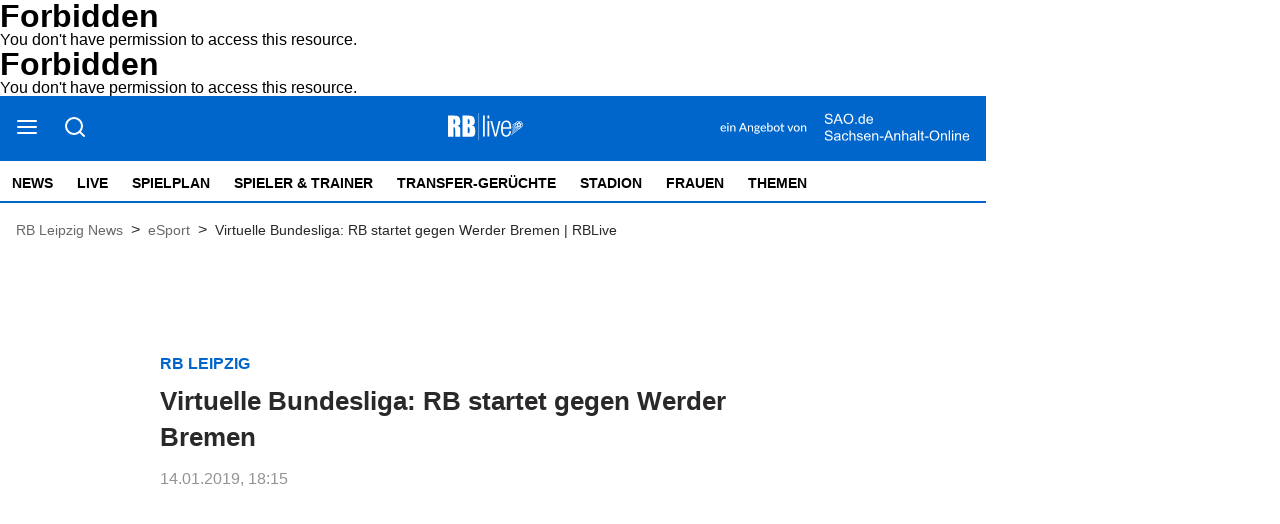

--- FILE ---
content_type: text/html; charset=utf-8
request_url: https://rblive.de/esport/virtuelle-bundesliga-rb-startet-gegen-werder-bremen-3305310
body_size: 7815
content:
<!DOCTYPE html><html lang="de" data-enable-sso="false"><head>

      <link rel="preload prefetch stylesheet" href="/designs/bmg_base_design/1.0.184/styles-rbl.css" as="style">

      <link rel="preload prefetch stylesheet" href="/static/css/styles-delivery-rbl-base.e3cb9d79.css" as="style">

    <title>Virtuelle Bundesliga: RB startet gegen Werder Bremen | RBLive</title>
    <meta charset="UTF-8">
    <meta name="theme-color" content="#0066CC">
    <meta name="viewport" content="width=device-width, initial-scale=1.0">
    <meta http-equiv="X-UA-Compatible" content="IE=edge">




      <meta name="title" content="Virtuelle Bundesliga: RB startet gegen Werder Bremen | RBLive">
      <meta name="description" content="Am Donnerstag, den 17. Januar startet der erste von insgesamt 21 Spieltagen der Virtuellen Bundesliga. eSportler von 22 Vereinen aus der ersten und zweiten Liga treffen dabei in der Saison ein mal ohne Rückspiel aufeinander. Pro Spieltag werden elf Spiele absolviert.">
    
      <meta name="copyright" content="RBLive">
    
  <meta name="author" content="RBLive">
    <meta name="robots" content="INDEX, FOLLOW, MAX-SNIPPET:-1, MAX-IMAGE-PREVIEW:LARGE, MAX-VIDEO-PREVIEW:-1">
    <link rel="canonical" href="https://rblive.de/esport/virtuelle-bundesliga-rb-startet-gegen-werder-bremen-3305310">

    <link rel="apple-touch-icon" sizes="57x57" href="/static/favicons/rbl-apple-icon-57x57.png">
    <link rel="apple-touch-icon" sizes="60x60" href="/static/favicons/rbl-apple-icon-60x60.png">
    <link rel="apple-touch-icon" sizes="72x72" href="/static/favicons/rbl-apple-icon-72x72.png">
    <link rel="apple-touch-icon" sizes="76x76" href="/static/favicons/rbl-apple-icon-76x76.png">
    <link rel="apple-touch-icon" sizes="114x114" href="/static/favicons/rbl-apple-icon-114x114.png">
    <link rel="apple-touch-icon" sizes="120x120" href="/static/favicons/rbl-apple-icon-120x120.png">
    <link rel="apple-touch-icon" sizes="144x144" href="/static/favicons/rbl-apple-icon-144x144.png">
    <link rel="apple-touch-icon" sizes="152x152" href="/static/favicons/rbl-apple-icon-152x152.png">
    <link rel="apple-touch-icon" sizes="180x180" href="/static/favicons/rbl-apple-icon-180x180.png">
    <link rel="icon" type="image/png" sizes="192x192" href="/static/favicons/rbl-android-icon-192x192.png">
    <link rel="icon" type="image/png" sizes="16x16" href="/static/favicons/rbl-favicon-16x16.png">
    <link rel="icon" type="image/png" sizes="32x32" href="/static/favicons/rbl-favicon-32x32.png">
    <link rel="icon" type="image/png" sizes="96x96" href="/static/favicons/rbl-favicon-96x96.png">

    
<script>
    window.as_cat="esport"
    window.as_subcat=""
    window.ad_channel="football"
    window.ivw_desktop="rblive"
    window.ivw_mobile="rblive"
    window.doc_id="3305310"
</script>
    

      <meta property="og:url" content="https://rblive.de/esport/virtuelle-bundesliga-rb-startet-gegen-werder-bremen-3305310">
      <meta property="og:type" content="article">
      <meta property="og:title" content="Virtuelle Bundesliga: RB startet gegen Werder Bremen | RBLive">
      <meta property="og:description" content="Am Donnerstag, den 17. Januar startet der erste von insgesamt 21 Spieltagen der Virtuellen Bundesliga. eSportler von 22 Vereinen aus der ersten und zweiten Liga treffen dabei in der Saison ein mal ohne Rückspiel aufeinander. Pro Spieltag werden elf Spiele absolviert.">
      <meta property="twitter:card" content="summary_large_image">

  <script type="application/ld+json">
    {"@context":"https://schema.org","@type":"NewsArticle","mainEntityOfPage":{"@type":"WebPage","@id":"https://rblive.de/esport/virtuelle-bundesliga-rb-startet-gegen-werder-bremen-3305310"},"headline":"Virtuelle Bundesliga: RB startet gegen Werder Bremen | RBLive","image":[null],"datePublished":"2019-01-14T17:15:00Z","description":"Am Donnerstag, den 17. Januar startet der erste von insgesamt 21 Spieltagen der Virtuellen Bundesliga. eSportler von 22 Vereinen aus der ersten und zweiten Liga treffen dabei in der Saison ein mal ohne Rückspiel aufeinander. Pro Spieltag werden elf Spiele absolviert. Nach Abschluss der Saison im...","author":{"@type":"Person","name":"rblive.de"},"publisher":{"@type":"Organization","name":"rblive.de","logo":{"@type":"ImageObject","url":"https://rblive.de/static/images/rbl-logo-v2.png","width":200,"height":73}},"isAccessibleForFree":"True","hasPart":{"@type":"WebPageElement","isAccessibleForFree":"True"}}
  </script>

  <!DOCTYPE HTML PUBLIC "-//IETF//DTD HTML 2.0//EN">
<html><head>
<title>403 Forbidden</title>
</head><body>
<h1>Forbidden</h1>
<p>You don't have permission to access this resource.</p>
<script defer src="https://static.cloudflareinsights.com/beacon.min.js/vcd15cbe7772f49c399c6a5babf22c1241717689176015" integrity="sha512-ZpsOmlRQV6y907TI0dKBHq9Md29nnaEIPlkf84rnaERnq6zvWvPUqr2ft8M1aS28oN72PdrCzSjY4U6VaAw1EQ==" data-cf-beacon='{"version":"2024.11.0","token":"ca7bee5f60ce41c18bdeb1c3ca2a8d4e","r":1,"server_timing":{"name":{"cfCacheStatus":true,"cfEdge":true,"cfExtPri":true,"cfL4":true,"cfOrigin":true,"cfSpeedBrain":true},"location_startswith":null}}' crossorigin="anonymous"></script>
</body></html>
</head>

  <body lang="en"><!DOCTYPE HTML PUBLIC "-//IETF//DTD HTML 2.0//EN">
<html><head>
<title>403 Forbidden</title>
</head><body>
<h1>Forbidden</h1>
<p>You don't have permission to access this resource.</p>
</body></html>







<script id="ie-block-script">
    
    if (window.navigator.userAgent.match(/(MSIE|Trident)/)) {
        // stop page loading
        // window.stop() will always error since we screen for IE above, but left to convey the meaning
        try {
            window.stop();
        } catch (exception) {
            document.execCommand('Stop');
        }
        document.body.innerHTML =
            
           "<div style='position:absolute;top:40%;left:20%;width:60%;background:white;text-align:center;'>" +
            "<img src='/static/images/rbl-logo.svg' />" +
            "<hr/>" +
               "<p style='font-size:1.1em'>Sie verwenden den Microsoft Internet Explorer. Bei der Anzeige unserer Website kann es dabei leider zu Darstellungsproblemen kommen.</p>" +
            "<br/>" +
               "<p style='font-size:1.1em'>Für eine fehlerfreie Darstellung verwenden Sie bitte einen anderen Browser, beispielsweise: Microsoft Edge, Mozilla Firefox, Google Chrome oder Apple Safari.</p>" +
           "</div>"
    } else {
        
        document.body.removeChild(document.getElementById("ie-block-script"))
    }
</script>

    <div class="page-holder">

<div class="ad-skyscraper">
    <div id="ad-skyscraper"></div>
</div>
      <div class="fp-page-content">


<header id="fp-main-header" class="fp-main-header">
    <div class="fp-container">
        <div class="fp-header">
            <div class="fp-main-header__top">


    
                    <div class="fp-main-header__links">
                        <ul>                         </ul>
                    </div>
            </div>
            <div class="fp-header__sticky-wrapper">
                <div class="fp-header__sticky">
                    <div class="fp-main-header__middle">
                        <div class="fp-main-header__menu-search-wrapper">
                            <a class="fp-main-header__menu-search-wrapper--burger" title="Open Menu" tabindex="0">
                                <svg width="23" height="22" viewBox="0 0 23 22" fill="none" xmlns="http://www.w3.org/2000/svg">
                                    <path d="M2 11H20" stroke="black" stroke-width="2" stroke-linecap="round" stroke-linejoin="round"></path>
                                    <path d="M2 5H20" stroke="black" stroke-width="2" stroke-linecap="round" stroke-linejoin="round"></path>
                                    <path d="M2 17H20" stroke="black" stroke-width="2" stroke-linecap="round" stroke-linejoin="round"></path>
                                </svg>
                            </a>
                            <a class="fp-main-header__menu-search-wrapper--search" title="Search Here" tabindex="0">
                                <svg width="23" height="22" viewBox="0 0 23 22" fill="none" xmlns="http://www.w3.org/2000/svg">
                                    <path d="M11 18C15.4183 18 19 14.4183 19 10C19 5.58172 15.4183 2 11 2C6.58172 2 3 5.58172 3 10C3 14.4183 6.58172 18 11 18Z" stroke="black" stroke-width="2" stroke-linecap="round" stroke-linejoin="round"></path>
                                    <path d="M21 20L16.65 15.65" stroke="black" stroke-width="2" stroke-linecap="round" stroke-linejoin="round"></path>
                                </svg>
                            </a>
                        </div>

                        <div class="fp-main-header__logo" title="Homepage">
                            <a href="/">
                                    <img src="/static/images/rbl-logo.svg" alt="RBLive-Logo" title="RB Leipzig News">
                            </a>
                        </div>
                            <div class="rbl-info">
                                <a href="https://www.sao.de" target="_blank">
                                    <img src="/static/images/rb-live-info.svg">
                                </a>
                            </div>
                    </div>

                    <div class="fp-main-header__bottom">

    <nav class="fp-main-nav " data-id="js-nav" data-t-name="Mainnavigation">
            <div data-id="js-pointer" class="nav__pointer"></div>

                        <ul class="fp-main-nav__list nav__list">
                  <li class="fp-main-nav__list-item
">
                    <a class="text-14--bold" href="/" target="_self">
                      News
                    </a>
                  </li>
                  <li class="fp-main-nav__list-item
">
                    <a class="text-14--bold" href="/live" target="_self">
                      Live
                    </a>
                  </li>
                  <li class="fp-main-nav__list-item
">
                    <a class="text-14--bold" href="/spielplan" target="_self">
                      Spielplan
                    </a>
                  </li>
                  <li class="fp-main-nav__list-item
">
                    <a class="text-14--bold" href="/spieler-trainer" target="_self">
                      Spieler &amp; Trainer
                    </a>
                  </li>
                  <li class="fp-main-nav__list-item
">
                    <a class="text-14--bold" href="/transfer-geruechte" target="_self">
                      Transfer-Gerüchte
                    </a>
                  </li>
                  <li class="fp-main-nav__list-item
">
                    <a class="text-14--bold" href="/stadion" target="_self">
                      Stadion
                    </a>
                  </li>
                  <li class="fp-main-nav__list-item
">
                    <a class="text-14--bold" href="/frauen">
                      Frauen
                    </a>
                  </li>
                  <li class="fp-main-nav__list-item
">
                    <a class="text-14--bold" href="/thema" target="_self">
                      Themen
                    </a>
                  </li>
            </ul>

    </nav>
                    </div>
                </div>
            </div>
        </div>

        
        <div class="fp-header-responsive-wrapper">
            <div class="fp-header-responsive">
                <aside class="fp-header-responsive__top">
                    <div class="fp-header-responsive__top--menu">
                        <a class="fp-main-header__menu-search-wrapper--burger" title="Open Menu" tabindex="0">
                            <svg width="23" height="22" viewBox="0 0 23 22" fill="none" xmlns="http://www.w3.org/2000/svg">
                                <path d="M2 11H20" stroke="black" stroke-width="2" stroke-linecap="round" stroke-linejoin="round"></path>
                                <path d="M2 5H20" stroke="black" stroke-width="2" stroke-linecap="round" stroke-linejoin="round"></path>
                                <path d="M2 17H20" stroke="black" stroke-width="2" stroke-linecap="round" stroke-linejoin="round"></path>
                            </svg>
                        </a>
                    </div>

                    <div class="fp-header-responsive__top__logo" title="Homepage">
                        <a href="/">
                            <img src="/static/images/rbl-logo-mobile.svg" alt="RBLive-Logo" title="RB Leipzig News">
                        </a>
                    </div>
                        <div class="rbl-info">
                            <a href="https://www.sao.de" target="_blank">
                                <img src="/static/images/rb-live-info.svg">
                            </a>
                        </div>
                </aside>
                <aside class="fp-header-responsive__bottom">

    <nav class="fp-main-nav " data-id="js-nav" data-t-name="Mainnavigation">
            <div data-id="js-pointer" class="nav__pointer"></div>

                        <ul class="fp-main-nav__list nav__list">
                  <li class="fp-main-nav__list-item
">
                    <a class="text-14--bold" href="/" target="_self">
                      News
                    </a>
                  </li>
                  <li class="fp-main-nav__list-item
">
                    <a class="text-14--bold" href="/live" target="_self">
                      Live
                    </a>
                  </li>
                  <li class="fp-main-nav__list-item
">
                    <a class="text-14--bold" href="/spielplan" target="_self">
                      Spielplan
                    </a>
                  </li>
                  <li class="fp-main-nav__list-item
">
                    <a class="text-14--bold" href="/spieler-trainer" target="_self">
                      Spieler &amp; Trainer
                    </a>
                  </li>
                  <li class="fp-main-nav__list-item
">
                    <a class="text-14--bold" href="/transfer-geruechte" target="_self">
                      Transfer-Gerüchte
                    </a>
                  </li>
                  <li class="fp-main-nav__list-item
">
                    <a class="text-14--bold" href="/stadion" target="_self">
                      Stadion
                    </a>
                  </li>
                  <li class="fp-main-nav__list-item
">
                    <a class="text-14--bold" href="/frauen">
                      Frauen
                    </a>
                  </li>
                  <li class="fp-main-nav__list-item
">
                    <a class="text-14--bold" href="/thema" target="_self">
                      Themen
                    </a>
                  </li>
            </ul>

    </nav>
                </aside>
            </div>
        </div>
    </div>


<div class="fp-main-header-search__overlay"></div>
<div class="fp-main-header-search">
  <div class="fp-main-header-search__container fp-container">
    <div class="fp-main-header-search__input-wrapper">
      <span id="headerSearchButton" class="fp-main-header-search__search">
        <svg width="24" height="24" viewBox="0 0 24 24" fill="none" xmlns="http://www.w3.org/2000/svg">
          <path d="M11 19C15.4183 19 19 15.4183 19 11C19 6.58172 15.4183 3 11 3C6.58172 3 3 6.58172 3 11C3 15.4183 6.58172 19 11 19Z" stroke="#D0D0D0" stroke-width="2" stroke-linecap="round" stroke-linejoin="round"></path>
          <path d="M20.9999 21L16.6499 16.65" stroke="#D0D0D0" stroke-width="2" stroke-linecap="round" stroke-linejoin="round"></path>
        </svg>
      </span>
      <input id="headerSearchInput" maxlength="200" type="text" class="header-input js-sidebar-search__input" placeholder="Suchen und drücken Sie die Eingabetaste">
    </div>
    <span class="fp-main-header-search__close" title="Close Search">
      <svg width="24" height="24" viewBox="0 0 24 24" fill="none" xmlns="http://www.w3.org/2000/svg">
        <path d="M18 6L6 18" stroke="#D0D0D0" stroke-width="2" stroke-linecap="round" stroke-linejoin="round"></path>
        <path d="M6 6L18 18" stroke="#D0D0D0" stroke-width="2" stroke-linecap="round" stroke-linejoin="round"></path>
      </svg>
    </span>
  </div>
</div>



<div class="fp-sidebar-menu__overlay"></div>
  <aside class="fp-sidebar-menu">
    <div class="fp-sidebar-menu__header">
      <div class="fp-sidebar-menu__header--logo">
        <img src="/static/images/rbl-logo-blue.svg" alt="RBLive-Logo" title="RB Leipzig News">
      </div>
      <a class="fp-sidebar-menu__header--close">
        <svg width="24" height="24" viewBox="0 0 24 24" fill="none" xmlns="http://www.w3.org/2000/svg">
          <path d="M18 6L6 18" stroke="#D0D0D0" stroke-width="2" stroke-linecap="round" stroke-linejoin="round"></path>
          <path d="M6 6L18 18" stroke="#D0D0D0" stroke-width="2" stroke-linecap="round" stroke-linejoin="round"></path>
        </svg>
      </a>
    </div>

    <div class="fp-sidebar-menu__search-wrapper">
        <span id="sidebarSearchButton" class="fp-sidebar-menu__search" title="Search Here" tabindex="0">
            <svg width="24" height="24" viewBox="0 0 24 24" fill="none" xmlns="http://www.w3.org/2000/svg">
                <path d="M11 19C15.4183 19 19 15.4183 19 11C19 6.58172 15.4183 3 11 3C6.58172 3 3 6.58172 3 11C3 15.4183 6.58172 19 11 19Z" stroke="#8AA0BD" stroke-width="2" stroke-linecap="round" stroke-linejoin="round"></path>
                <path d="M21.0004 20.9999L16.6504 16.6499" stroke="#8AA0BD" stroke-width="2" stroke-linecap="round" stroke-linejoin="round"></path>
            </svg>
        </span>

        <input id="sidebarSearchInput" maxlength="200" type="text" class="fp-sidebar-menu__search__input" placeholder="Suche">

        <span class="fp-sidebar-menu__search__close" title="Close Search">
            <svg width="24" height="24" viewBox="0 0 24 24" fill="none" xmlns="http://www.w3.org/2000/svg">
                <path d="M18 6L6 18" stroke="#D0D0D0" stroke-width="2" stroke-linecap="round" stroke-linejoin="round"></path>
                <path d="M6 6L18 18" stroke="#D0D0D0" stroke-width="2" stroke-linecap="round" stroke-linejoin="round"></path>
            </svg>
        </span>

    </div>

              <nav class="fp-sidebar-menu__nav fp-sidebar-menu__main-nav">
            <div class="fp-sidebar-menu__nav--header">
              <span>
                  <a href="/" target="_self">News
                  </a>
              </span>
            </div>
            <ul class="fp-sidebar-menu__nav--list">
            </ul>
            <div class="fp-sidebar-menu__nav--header">
              <span>
                  <a href="/live" target="_self">Live
                  </a>
              </span>
            </div>
            <ul class="fp-sidebar-menu__nav--list">
            </ul>
            <div class="fp-sidebar-menu__nav--header">
              <span>
                  <a href="/spielplan" target="_self">Spielplan
                  </a>
              </span>
            </div>
            <ul class="fp-sidebar-menu__nav--list">
            </ul>
            <div class="fp-sidebar-menu__nav--header">
              <span>
                  <a href="/spieler-trainer" target="_self">Spieler &amp; Trainer
                  </a>
              </span>
            </div>
            <ul class="fp-sidebar-menu__nav--list">
            </ul>
            <div class="fp-sidebar-menu__nav--header">
              <span>
                  <a href="/transfer-geruechte" target="_self">Transfer-Gerüchte
                  </a>
              </span>
            </div>
            <ul class="fp-sidebar-menu__nav--list">
            </ul>
            <div class="fp-sidebar-menu__nav--header">
              <span>
                  <a href="/stadion" target="_self">Stadion
                  </a>
              </span>
            </div>
            <ul class="fp-sidebar-menu__nav--list">
            </ul>
            <div class="fp-sidebar-menu__nav--header">
              <span>
                  <a href="/frauen">Frauen
                  </a>
              </span>
            </div>
            <ul class="fp-sidebar-menu__nav--list">
            </ul>
            <div class="fp-sidebar-menu__nav--header">
              <span>
                  <a href="/thema" target="_self">Themen
                  </a>
              </span>
            </div>
            <ul class="fp-sidebar-menu__nav--list">
            </ul>
        </nav>






      



                    <nav class="fp-sidebar-menu__nav">
                    <div class="fp-sidebar-menu__nav--header">
                      <span>About</span>
                    </div>
                    <ul class="fp-sidebar-menu__nav--list">
                            <li class="fp-sidebar-menu__nav--item">
                              <a class="text-base-secondary--semibold" href="https://rblive.de/general/impressum-3594745" target="_self">
                                  Impressum
                              </a>
                            </li>
                            <li class="fp-sidebar-menu__nav--item">
                              <a class="text-base-secondary--semibold" href="https://rblive.de/about/kontakt-zur-redaktion-von-rblive-3309220" target="_self">
                                  Kontakt
                              </a>
                            </li>
                            <li class="fp-sidebar-menu__nav--item">
                              <a class="text-base-secondary--semibold" href="https://www.mz.de/general/datenschutzerklaerung-197" target="_self">
                                  Datenschutz
                              </a>
                            </li>
                            <li class="fp-sidebar-menu__nav--item">
                              <a class="text-base-secondary--semibold cookie-einstellungen" href="/" target="_self" data-cmp-id="573455">
                                  Cookie-Einstellungen
                              </a>
                            </li>
                            <li class="fp-sidebar-menu__nav--item">
                              <a class="text-base-secondary--semibold" href="https://rblive.de/about/browser-notifications-bei-rblive-3309238" target="_self">
                                  Browser Notifications
                              </a>
                            </li>
                    </ul>
              </nav>


        <aside class="fp-sidebar-menu__social-media">
          <div class="fp-sidebar-menu__nav--header">
            <span>Social Media</span>
          </div>

              <div class="fp-social-media">
                <a href="https://twitter.com/rb_live" class="fp-social-media__twitter" target="_blank" rel="noopener noreferrer" title="Twitter">
                    <svg width="24" height="24" viewBox="0 0 24 24" fill="none" xmlns="http://www.w3.org/2000/svg">
                        <path d="M23 3C22.0424 3.67548 20.9821 4.19211 19.86 4.53C19.2577 3.83751 18.4573 3.34669 17.567 3.12393C16.6767 2.90116 15.7395 2.9572 14.8821 3.28445C14.0247 3.61171 13.2884 4.1944 12.773 4.95372C12.2575 5.71303 11.9877 6.61234 12 7.53V8.53C10.2426 8.57557 8.50127 8.18581 6.93101 7.39545C5.36074 6.60508 4.01032 5.43864 3 4C3 4 -1 13 8 17C5.94053 18.398 3.48716 19.0989 1 19C10 24 21 19 21 7.5C20.9991 7.22145 20.9723 6.94359 20.92 6.67C21.9406 5.66349 22.6608 4.39271 23 3V3Z" stroke="#2A2828" stroke-opacity="0.5" stroke-width="2" stroke-linecap="round" stroke-linejoin="round"></path>
                    </svg>
                </a>

                <a href="https://www.facebook.com/rasenballsportlive/" class="fp-social-media__facebook" target="_blank" rel="noopener noreferrer" title="Facebook">
                    <svg width="24" height="24" viewBox="0 0 24 24" fill="none" xmlns="http://www.w3.org/2000/svg">
                        <path d="M18 2H15C13.6739 2 12.4021 2.52678 11.4645 3.46447C10.5268 4.40215 10 5.67392 10 7V10H7V14H10V22H14V14H17L18 10H14V7C14 6.73478 14.1054 6.48043 14.2929 6.29289C14.4804 6.10536 14.7348 6 15 6H18V2Z" stroke="#2A2828" stroke-opacity="0.5" stroke-width="2" stroke-linecap="round" stroke-linejoin="round"></path>
                    </svg>
                </a>
              </div>
        </aside>

  </aside>
</header>



  <main class="fp-page-content" id="article-main">
        <div class="fp-container">
            <ol itemscope="" itemtype="https://schema.org/BreadcrumbList" class="fp-breadcrumbs fp-breadcrumbs__article">
              
    <li itemprop="itemListElement" itemscope="" itemtype="https://schema.org/ListItem" class="fp-breadcrumbs__item">
      
            <a itemprop="item" href="/" id="breadcrumb-item-1">
              <span itemprop="name" class="fp-breadcrumbs__item-text">RB Leipzig News</span>
            </a>
          
      <meta itemprop="position" content="1">
    </li>
    
    
          <span class="fp-breadcrumbs__arrow">
            &gt;
          </span>
        
  
              
    <li itemprop="itemListElement" itemscope="" itemtype="https://schema.org/ListItem" class="fp-breadcrumbs__item">
      
            <a itemprop="item" href="/esport" id="breadcrumb-item-2">
              <span itemprop="name" class="fp-breadcrumbs__item-text">eSport</span>
            </a>
          
      <meta itemprop="position" content="2">
    </li>
    
    
          <span class="fp-breadcrumbs__arrow">
            &gt;
          </span>
        
  
              
              
    <li itemprop="itemListElement" itemscope="" itemtype="https://schema.org/ListItem" class="fp-breadcrumbs__item">
      
            <h1 itemprop="name" id="breadcrumb-item-3" class="fp-breadcrumbs__item-text">
              Virtuelle Bundesliga: RB startet gegen Werder Bremen | RBLive
            </h1>
          
      <meta itemprop="position" content="3">
    </li>
    
    
  
            </ol>
        </div>
      <div><div class="fp-container__extra-large relative-container"><div class="fp-container-2"></div></div><div class="fp-article-body fp-breaking-news" data-t-name="Minifeature" data-fp-container-name="breaking-news-header"></div><article class="fp-article-block"><div class="fp-container__small"><div><div class="fp-article-heading"><header><h2><span class="fp-article-heading__catchline text-base--bold">RB Leipzig</span><span class="fp-article-heading__title text-xxxl--bold" data-fp-flag="article-title-badge">Virtuelle Bundesliga: RB startet gegen Werder Bremen</span></h2></header><div class="fp-article-heading__details"><span class="fp-article-heading__author"></span> <span class="fp-article-heading__date ld-date-replace date-with-no-author">14.01.2019, 18:15</span></div></div></div></div><div id="article-image" class="fp-container__large article-image"><div></div></div><div id="ad-top-banner-mobile" data-screen="mobile"></div><div id="ad-top-banner" data-screen="desktop"></div><div class="fp-article-body" data-t-name="Article"><p class="fp-paragraph">Am Donnerstag, den 17. Januar startet der erste von insgesamt 21 Spieltagen der Virtuellen Bundesliga. eSportler von 22 Vereinen aus der ersten und zweiten Liga treffen dabei in der Saison ein mal ohne Rückspiel aufeinander. Pro Spieltag werden elf Spiele absolviert.</p><p class="fp-paragraph">Nach Abschluss der Saison im März 2019 sind die ersten sechs direkt für das „VBL Grand Final“ qualifiziert, die Plätze sieben bis sechzehn spielen nochmal eine Play-Off-Runde. Der Auftakt gegen Werner Bremen wird am Donnerstag, den 17. Januar um 20.15 Uhr wird auf Pro7MAXX im Fernsehen und auf ran.de online übertragen.</p></div>
<div id="taboola-feed-below-article-thumbnails" data-url="//cdn.taboola.com/libtrc/dumontmedia-rblive/loader.js" data-enabled="" data-compliance="true" data-paid="false" data-nosnippet="">
</div>
<div id="nativendo-artikel"></div><div class="fp-container__small"><aside class="fp-article-block__social-media" data-service="social-media-share-buttons"><a class="fp-article-block__social-media--button" rel="noopener noreferrer" target="_blank" data-service="facebook" href="https://www.facebook.com/sharer/sharer.php?u=https%3A%2F%2Frblive.de%2Fesport%2Fvirtuelle-bundesliga-rb-startet-gegen-werder-bremen-3305310"><span><svg width="24" height="24" viewBox="0 0 24 24" fill="none" xmlns="http://www.w3.org/2000/svg"><path d="M18 2H15C13.6739 2 12.4021 2.52678 11.4645 3.46447C10.5268 4.40215 10 5.67392 10 7V10H7V14H10V22H14V14H17L18 10H14V7C14 6.73478 14.1054 6.48043 14.2929 6.29289C14.4804 6.10536 14.7348 6 15 6H18V2Z" stroke="#2A2828" stroke-opacity="0.5" stroke-width="2" stroke-linecap="round" stroke-linejoin="round"></path></svg> </span></a><a class="fp-article-block__social-media--button" rel="noopener noreferrer" target="_blank" data-service="twitter" href="https://twitter.com/intent/tweet?url=https%3A%2F%2Frblive.de%2Fesport%2Fvirtuelle-bundesliga-rb-startet-gegen-werder-bremen-3305310&amp;text=Virtuelle%20Bundesliga%3A%20RB%20startet%20gegen%20Werder%20Bremen%20%7C%20RBLive"><span><svg width="24" height="24" viewBox="0 0 24 24" fill="none" xmlns="http://www.w3.org/2000/svg"><path d="M23 3C22.0424 3.67548 20.9821 4.19211 19.86 4.53C19.2577 3.83751 18.4573 3.34669 17.567 3.12393C16.6767 2.90116 15.7395 2.9572 14.8821 3.28445C14.0247 3.61171 13.2884 4.1944 12.773 4.95372C12.2575 5.71303 11.9877 6.61234 12 7.53V8.53C10.2426 8.57557 8.50127 8.18581 6.93101 7.39545C5.36074 6.60508 4.01032 5.43864 3 4C3 4 -1 13 8 17C5.94053 18.398 3.48716 19.0989 1 19C10 24 21 19 21 7.5C20.9991 7.22145 20.9723 6.94359 20.92 6.67C21.9406 5.66349 22.6608 4.39271 23 3V3Z" stroke="#2A2828" stroke-opacity="0.5" stroke-width="2" stroke-linecap="round" stroke-linejoin="round"></path></svg></span></a></aside></div><div data-t-name="Sidebar" class="fp-related-articles"><section class="fp-related-articles fp-section embed fp-container__large"><header class="fp-category-name-header"><aside class="fp-category-name-header__content"></aside></header><div><!-- Display grid solution  -->
<div class="fp-article-list">
        <article class="fp-article  ratio secondary-teaser " data-ratio="16:9">
            <a href="/esport/ea-sports-fc-rb-zugang-diomande-22-punkte-schlechter-als-bakayoko-bewertet-4114500">
                <picture class="fp-article__image">
                    <img src="https://bmg-images.forward-publishing.io/2025/09/12/9f17ed38-41c7-47b9-adbe-2773986f2910.jpeg?rect=0%2C667%2C3556%2C2000&amp;width=100" data-src="https://bmg-images.forward-publishing.io/2025/09/12/9f17ed38-41c7-47b9-adbe-2773986f2910.jpeg?rect=0%2C667%2C3556%2C2000&amp;w=1024&amp;auto=format" data-srcset="https://bmg-images.forward-publishing.io/2025/09/12/9f17ed38-41c7-47b9-adbe-2773986f2910.jpeg?rect=0%2C667%2C3556%2C2000&amp;width=2048 2048w, https://bmg-images.forward-publishing.io/2025/09/12/9f17ed38-41c7-47b9-adbe-2773986f2910.jpeg?rect=0%2C667%2C3556%2C2000&amp;width=1024 1024w, https://bmg-images.forward-publishing.io/2025/09/12/9f17ed38-41c7-47b9-adbe-2773986f2910.jpeg?rect=0%2C667%2C3556%2C2000&amp;width=640 640w, https://bmg-images.forward-publishing.io/2025/09/12/9f17ed38-41c7-47b9-adbe-2773986f2910.jpeg?rect=0%2C667%2C3556%2C2000&amp;width=320 320w, https://bmg-images.forward-publishing.io/2025/09/12/9f17ed38-41c7-47b9-adbe-2773986f2910.jpeg?rect=0%2C667%2C3556%2C2000&amp;width=160 160w" data-sizes="auto" loading="lazy" class="lazyload" alt="Werbung für EASports FC 26 auf der Messe Gamescom in Köln." data-source="(Foto: IMAGO / Chris Emil Janßen)">
                </picture>
                <h4 class="fp-article__catchline vertical-teasers"> EA Sports FC 26</h4>
                <h3 class="fp-article__title text-xl--bold ">Diomande 22 Punkte schlechter als Bakayoko bewertet</h3>
            </a>
        </article>
        <article class="fp-article  ratio secondary-teaser " data-ratio="16:9">
            <a href="/esport/nach-vejrgang-exit-rb-bindet-deutschen-meister-an-sich-4105025">
                <picture class="fp-article__image">
                    <img src="https://bmg-images.forward-publishing.io/2025/08/27/38355eca-6536-403e-b9ad-3847fbc72c72.jpeg?rect=0%2C230%2C3000%2C1687&amp;width=100" data-src="https://bmg-images.forward-publishing.io/2025/08/27/38355eca-6536-403e-b9ad-3847fbc72c72.jpeg?rect=0%2C230%2C3000%2C1687&amp;w=1024&amp;auto=format" data-srcset="https://bmg-images.forward-publishing.io/2025/08/27/38355eca-6536-403e-b9ad-3847fbc72c72.jpeg?rect=0%2C230%2C3000%2C1687&amp;width=2048 2048w, https://bmg-images.forward-publishing.io/2025/08/27/38355eca-6536-403e-b9ad-3847fbc72c72.jpeg?rect=0%2C230%2C3000%2C1687&amp;width=1024 1024w, https://bmg-images.forward-publishing.io/2025/08/27/38355eca-6536-403e-b9ad-3847fbc72c72.jpeg?rect=0%2C230%2C3000%2C1687&amp;width=640 640w, https://bmg-images.forward-publishing.io/2025/08/27/38355eca-6536-403e-b9ad-3847fbc72c72.jpeg?rect=0%2C230%2C3000%2C1687&amp;width=320 320w, https://bmg-images.forward-publishing.io/2025/08/27/38355eca-6536-403e-b9ad-3847fbc72c72.jpeg?rect=0%2C230%2C3000%2C1687&amp;width=160 160w" data-sizes="auto" loading="lazy" class="lazyload" alt="Die Stars beim Deutschen Meister RBLZ Gaming: Levy Finn Rieck, Anders Vejrgang und Umut Gültekin (v.l.)" data-source="Foto: Imago/Beautiful Sports">
                </picture>
                <h4 class="fp-article__catchline vertical-teasers"> RBLZ Gaming</h4>
                <h3 class="fp-article__title text-xl--bold ">Nach Vejrgang-Exit: RB bindet Deutschen Meister an sich</h3>
            </a>
        </article>
        <article class="fp-article  ratio secondary-teaser " data-ratio="16:9">
            <a href="/esport/rb-gamer-barros-im-wm-halbfinale-raus-rieck-reagiert-auf-fruehen-k-o-4096329">
                <picture class="fp-article__image">
                    <img src="https://bmg-images.forward-publishing.io/2025/08/11/85eb90c5-8785-4559-b1b7-15283531a3f3.jpeg?rect=333%2C344%2C2667%2C1500&amp;width=100" data-src="https://bmg-images.forward-publishing.io/2025/08/11/85eb90c5-8785-4559-b1b7-15283531a3f3.jpeg?rect=333%2C344%2C2667%2C1500&amp;w=1024&amp;auto=format" data-srcset="https://bmg-images.forward-publishing.io/2025/08/11/85eb90c5-8785-4559-b1b7-15283531a3f3.jpeg?rect=333%2C344%2C2667%2C1500&amp;width=2048 2048w, https://bmg-images.forward-publishing.io/2025/08/11/85eb90c5-8785-4559-b1b7-15283531a3f3.jpeg?rect=333%2C344%2C2667%2C1500&amp;width=1024 1024w, https://bmg-images.forward-publishing.io/2025/08/11/85eb90c5-8785-4559-b1b7-15283531a3f3.jpeg?rect=333%2C344%2C2667%2C1500&amp;width=640 640w, https://bmg-images.forward-publishing.io/2025/08/11/85eb90c5-8785-4559-b1b7-15283531a3f3.jpeg?rect=333%2C344%2C2667%2C1500&amp;width=320 320w, https://bmg-images.forward-publishing.io/2025/08/11/85eb90c5-8785-4559-b1b7-15283531a3f3.jpeg?rect=333%2C344%2C2667%2C1500&amp;width=160 160w" data-sizes="auto" loading="lazy" class="lazyload" alt="Levy Finn Rieck flog bei der WM in der Gruppenphase aus." data-source="(Foto: IMAGO / Beautiful Sports/Archiv)">
                </picture>
                <h4 class="fp-article__catchline vertical-teasers"> E-Sports-World-Cup</h4>
                <h3 class="fp-article__title text-xl--bold ">RB-Gamer Barros im Halbfinale raus – Rieck reagiert auf frühen K.o.</h3>
            </a>
        </article>
        <article class="fp-article  ratio secondary-teaser " data-ratio="16:9">
            <a href="/esport/e-sports-world-cup-2025-fruehes-aus-fuer-rblz-duo-newcomer-kaempft-um-den-titel-4095947">
                <picture class="fp-article__image">
                    <img src="https://bmg-images.forward-publishing.io/2025/08/10/aa934fa8-bbd4-41cc-85ec-9f1277a07198.jpeg?rect=0%2C86%2C2000%2C1125&amp;width=100" data-src="https://bmg-images.forward-publishing.io/2025/08/10/aa934fa8-bbd4-41cc-85ec-9f1277a07198.jpeg?rect=0%2C86%2C2000%2C1125&amp;w=1024&amp;auto=format" data-srcset="https://bmg-images.forward-publishing.io/2025/08/10/aa934fa8-bbd4-41cc-85ec-9f1277a07198.jpeg?rect=0%2C86%2C2000%2C1125&amp;width=2048 2048w, https://bmg-images.forward-publishing.io/2025/08/10/aa934fa8-bbd4-41cc-85ec-9f1277a07198.jpeg?rect=0%2C86%2C2000%2C1125&amp;width=1024 1024w, https://bmg-images.forward-publishing.io/2025/08/10/aa934fa8-bbd4-41cc-85ec-9f1277a07198.jpeg?rect=0%2C86%2C2000%2C1125&amp;width=640 640w, https://bmg-images.forward-publishing.io/2025/08/10/aa934fa8-bbd4-41cc-85ec-9f1277a07198.jpeg?rect=0%2C86%2C2000%2C1125&amp;width=320 320w, https://bmg-images.forward-publishing.io/2025/08/10/aa934fa8-bbd4-41cc-85ec-9f1277a07198.jpeg?rect=0%2C86%2C2000%2C1125&amp;width=160 160w" data-sizes="auto" loading="lazy" class="lazyload" alt="Früh raus: Levy Finn Rieck und Anders Vejrgang." data-source="(Foto: RB Leipzig/RBLZ)">
                </picture>
                <h4 class="fp-article__catchline vertical-teasers"> E-Sports World Cup in Saudi Arabien</h4>
                <h3 class="fp-article__title text-xl--bold ">Frühes Aus für RBLZ-Duo, Newcomer kämpft um den Titel</h3>
            </a>
        </article>
</div>




</div></section></div></article></div>
  </main>

<div id="ad-footer" class="center" data-screen="desktop"></div><div id="ad-footer-mobile" class="center" data-screen="mobile"></div>
<footer class="fp-footer" data-t-name="Footer">
    <div class="fp-container__extra-large">
      <div class="fp-footer__header">
        <figure class="fp-footer__logo">
          <a href="/" title="rbl">
            <img src="/static/images/rbl-logo.svg" alt="RBLive-Logo" title="RB Leipzig News">
          </a>
            <div class="rbl-info">
                <a href="https://www.sao.de">
                    <img src="/static/images/rb-live-info.svg">
                </a>
            </div>
        </figure>
      </div>
      <section class="fp-footer__body">

                    <aside class="fp-footer__links">
              <div class="fp-footer__inner">
                <div class="fp-footer__category">
                  <h4>
                    <a href="/" target="_self">News
                    </a>
                  </h4>
                </div>
                <ul>
                </ul>
              </div>
              <div class="fp-footer__inner">
                <div class="fp-footer__category">
                  <h4>
                    <a href="/live" target="_self">Live
                    </a>
                  </h4>
                </div>
                <ul>
                </ul>
              </div>
              <div class="fp-footer__inner">
                <div class="fp-footer__category">
                  <h4>
                    <a href="/spielplan" target="_self">Spielplan
                    </a>
                  </h4>
                </div>
                <ul>
                </ul>
              </div>
              <div class="fp-footer__inner">
                <div class="fp-footer__category">
                  <h4>
                    <a href="/spieler-trainer" target="_self">Spieler &amp; Trainer
                    </a>
                  </h4>
                </div>
                <ul>
                </ul>
              </div>
              <div class="fp-footer__inner">
                <div class="fp-footer__category">
                  <h4>
                    <a href="/transfer-geruechte" target="_self">Transfer-Gerüchte
                    </a>
                  </h4>
                </div>
                <ul>
                </ul>
              </div>
              <div class="fp-footer__inner">
                <div class="fp-footer__category">
                  <h4>
                    <a href="/stadion" target="_self">Stadion
                    </a>
                  </h4>
                </div>
                <ul>
                </ul>
              </div>
              <div class="fp-footer__inner">
                <div class="fp-footer__category">
                  <h4>
                    <a href="/frauen">Frauen
                    </a>
                  </h4>
                </div>
                <ul>
                </ul>
              </div>
              <div class="fp-footer__inner">
                <div class="fp-footer__category">
                  <h4>
                    <a href="/thema" target="_self">Themen
                    </a>
                  </h4>
                </div>
                <ul>
                </ul>
              </div>

                <div class="fp-footer__inner fp-footer__social-media">
                  <div class="fp-social-media">
                    <a href="https://twitter.com/rb_live" class="fp-social-media__twitter" target="_blank" rel="noopener noreferrer" title="Twitter">
                        <svg width="24" height="24" viewBox="0 0 24 24" fill="none" xmlns="http://www.w3.org/2000/svg">
                            <path d="M23 3C22.0424 3.67548 20.9821 4.19211 19.86 4.53C19.2577 3.83751 18.4573 3.34669 17.567 3.12393C16.6767 2.90116 15.7395 2.9572 14.8821 3.28445C14.0247 3.61171 13.2884 4.1944 12.773 4.95372C12.2575 5.71303 11.9877 6.61234 12 7.53V8.53C10.2426 8.57557 8.50127 8.18581 6.93101 7.39545C5.36074 6.60508 4.01032 5.43864 3 4C3 4 -1 13 8 17C5.94053 18.398 3.48716 19.0989 1 19C10 24 21 19 21 7.5C20.9991 7.22145 20.9723 6.94359 20.92 6.67C21.9406 5.66349 22.6608 4.39271 23 3V3Z" stroke="#2A2828" stroke-opacity="0.5" stroke-width="2" stroke-linecap="round" stroke-linejoin="round"></path>
                        </svg>
                    </a>

                    <a href="https://www.facebook.com/rasenballsportlive/" class="fp-social-media__facebook" target="_blank" rel="noopener noreferrer" title="Facebook">
                        <svg width="24" height="24" viewBox="0 0 24 24" fill="none" xmlns="http://www.w3.org/2000/svg">
                            <path d="M18 2H15C13.6739 2 12.4021 2.52678 11.4645 3.46447C10.5268 4.40215 10 5.67392 10 7V10H7V14H10V22H14V14H17L18 10H14V7C14 6.73478 14.1054 6.48043 14.2929 6.29289C14.4804 6.10536 14.7348 6 15 6H18V2Z" stroke="#2A2828" stroke-opacity="0.5" stroke-width="2" stroke-linecap="round" stroke-linejoin="round"></path>
                        </svg>
                    </a>
                  </div>
                </div>
          </aside>


      </section>
    </div>
</footer>
<section class="fp-copyright">
  <div class="fp-container__small">

      



                <aside class="fp-copyright__links">
            <p class="text-xs--bold">About</p>
              <a class="text-xs--regular" href="https://rblive.de/general/impressum-3594745" target="_blank" rel="noopener noreferrer">
                Impressum
              </a>
              <a class="text-xs--regular" href="https://rblive.de/about/kontakt-zur-redaktion-von-rblive-3309220" target="_self">
                Kontakt
              </a>
              <a class="text-xs--regular" href="https://www.mz.de/general/datenschutzerklaerung-197" target="_blank" rel="noopener noreferrer">
                Datenschutz
              </a>
              <a class="text-xs--regular cookie-einstellungen" href="/" target="_self" data-cmp-id="573455">
                Cookie-Einstellungen
              </a>
              <a class="text-xs--regular" href="https://rblive.de/about/browser-notifications-bei-rblive-3309238" target="_self">
                Browser Notifications
              </a>
          </aside>

  </div>
</section>



          <script src="/static/scripts/scripts.e3cb9d79.js" defer=""></script>

      </div>
    </div>

    <script src="/static/scripts/adScripts.e3cb9d79.js"></script>


  

<!DOCTYPE HTML PUBLIC "-//IETF//DTD HTML 2.0//EN">
<html><head>
<title>403 Forbidden</title>
</head><body>
<h1>Forbidden</h1>
<p>You don't have permission to access this resource.</p>
</body></html>
</body></html>